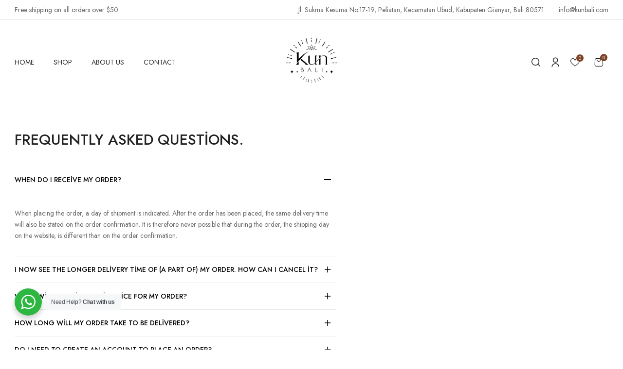

--- FILE ---
content_type: text/css
request_url: https://www.kunbali.com/wp-content/themes/mafoil/style.css?ver=6.9
body_size: 714
content:
/*
Theme Name: Mafoil
Theme URI: http://wpbingosite.com/wordpress/mafoil/
Author: Wpbingo
Author URI: http://wpbingosite.com/
Description: Mafoil is a modern, clean and professional WooCommerce WordPress theme. It is built to well suit for any online stores: electronics store, fashion store, jewelry store...
Version: 1.2.6
License: GNU General Public License v2 or later
License URI: http://www.gnu.org/licenses/gpl-2.0.html
Tags: blog, two-columns, left-sidebar, accessibility-ready, custom-background, custom-colors, custom-header, custom-logo, custom-menu, editor-style, featured-images, microformats, post-formats, rtl-language-support, sticky-post, threaded-comments, translation-ready
Text Domain: mafoil*/

--- FILE ---
content_type: text/css
request_url: https://www.kunbali.com/wp-content/themes/mafoil/css/icomoon.css?ver=6.9
body_size: 1390
content:
@font-face{
  font-family:icomoon;
  src:url(../fonts/icomoon.eot?fzv6fp);
  src:url(../fonts/icomoon.eot?fzv6fp#iefix) format("embedded-opentype"),url(../fonts/icomoon.ttf?fzv6fp) format("truetype"),url(../fonts/icomoon.woff?fzv6fp) format("woff"),url(../fonts/icomoon.svg?fzv6fp#icomoon) format("svg");
  font-weight:400;
  font-style:normal;
  font-display:block;
}

[class*=" icon-"],[class^=icon-]{
  font-family:icomoon;
  speak:none;
  font-style:normal;
  font-weight:400;
  font-variant:normal;
  text-transform:none;
  line-height:1;
  -webkit-font-smoothing:antialiased;
  -moz-osx-font-smoothing:grayscale;
}

.icon-tiktok:before{
  content:"\e910";
}
.icon-x-twitter:before{
  content:"\e911";
}
.icon-arrow-left:before{
  content:"\e900";
}
.icon-arrow-right:before{
  content:"\e901";
}
.icon-cart:before{
  content:"\e902";
}
.icon-email:before{
  content:"\e903";
}
.icon-heart:before{
  content:"\e904";
}
.icon-phone:before{
  content:"\e905";
}
.icon-play-video:before{
  content:"\e906";
}
.icon-plus:before{
  content:"\e907";
}
.icon-search:before{
  content:"\e908";
}
.icon-user:before{
  content:"\e909";
}
.icon-star:before{
  content:"\e90a";
}
.icon-accessories:before{
  content:"\e90b";
}
.icon-clothing:before{
  content:"\e90c";
}
.icon-designer:before{
  content:"\e90d";
}
.icon-shoes:before{
  content:"\e90f";
}
.icon-hats:before{
  content:"\e90e";
}



--- FILE ---
content_type: text/css
request_url: https://www.kunbali.com/wp-content/uploads/elementor/css/post-39326.css?ver=1768690936
body_size: 3253
content:
.elementor-39326 .elementor-element.elementor-element-dcedefb > .elementor-container{max-width:690px;}.elementor-39326 .elementor-element.elementor-element-dcedefb{margin-top:60px;margin-bottom:40px;}.elementor-39326 .elementor-element.elementor-element-47de4b2 > .elementor-element-populated{padding:0px 15px 0px 15px;}.elementor-39326 .elementor-element.elementor-element-e441b32{text-align:start;}.elementor-39326 .elementor-element.elementor-element-e441b32 .elementor-heading-title{font-size:30px;text-transform:uppercase;}.elementor-39326 .elementor-element.elementor-element-9e9ffc9 > .elementor-container{max-width:690px;}.elementor-39326 .elementor-element.elementor-element-af73d5a > .elementor-element-populated{padding:0px 15px 0px 15px;}.elementor-39326 .elementor-element.elementor-element-faec38b .elementor-accordion-item{border-width:0px;}.elementor-39326 .elementor-element.elementor-element-faec38b .elementor-accordion-item .elementor-tab-content{border-width:0px;}.elementor-39326 .elementor-element.elementor-element-faec38b .elementor-accordion-item .elementor-tab-title.elementor-active{border-width:0px;}.elementor-39326 .elementor-element.elementor-element-faec38b .elementor-accordion-icon, .elementor-39326 .elementor-element.elementor-element-faec38b .elementor-accordion-title{color:#000000;}.elementor-39326 .elementor-element.elementor-element-faec38b .elementor-accordion-icon svg{fill:#000000;}.elementor-39326 .elementor-element.elementor-element-faec38b .elementor-active .elementor-accordion-icon, .elementor-39326 .elementor-element.elementor-element-faec38b .elementor-active .elementor-accordion-title{color:#000000;}.elementor-39326 .elementor-element.elementor-element-faec38b .elementor-active .elementor-accordion-icon svg{fill:#000000;}.elementor-39326 .elementor-element.elementor-element-faec38b .elementor-accordion-title{font-weight:500;text-transform:uppercase;}.elementor-39326 .elementor-element.elementor-element-faec38b .elementor-tab-title{padding:20px 0px 20px 0px;}.elementor-39326 .elementor-element.elementor-element-faec38b .elementor-tab-title .elementor-accordion-icon i:before{color:#000000;}.elementor-39326 .elementor-element.elementor-element-faec38b .elementor-tab-title .elementor-accordion-icon svg{fill:#000000;}.elementor-39326 .elementor-element.elementor-element-faec38b .elementor-tab-title.elementor-active .elementor-accordion-icon i:before{color:#000000;}.elementor-39326 .elementor-element.elementor-element-faec38b .elementor-tab-title.elementor-active .elementor-accordion-icon svg{fill:#000000;}.elementor-39326 .elementor-element.elementor-element-faec38b .elementor-accordion-icon{margin-inline-end:10px;}.elementor-39326 .elementor-element.elementor-element-faec38b .elementor-tab-content{padding:30px 0px 30px 0px;}@media(max-width:1024px){.elementor-39326 .elementor-element.elementor-element-dcedefb{margin-top:60px;margin-bottom:40px;}.elementor-39326 .elementor-element.elementor-element-e441b32 .elementor-heading-title{font-size:30px;}}@media(max-width:767px){.elementor-39326 .elementor-element.elementor-element-dcedefb{margin-top:45px;margin-bottom:30px;}.elementor-39326 .elementor-element.elementor-element-e441b32 .elementor-heading-title{font-size:25px;}}

--- FILE ---
content_type: text/css
request_url: https://www.kunbali.com/wp-content/uploads/elementor/css/post-29354.css?ver=1768501009
body_size: 11083
content:
.elementor-29354 .elementor-element.elementor-element-7302645{text-align:center;}.elementor-29354 .elementor-element.elementor-element-7302645 img{max-width:108px;}.elementor-29354 .elementor-element.elementor-element-74184a4 > .elementor-element-populated{padding:0px 0px 0px 0px;}.elementor-29354 .elementor-element.elementor-element-5f32df4{margin-top:0px;margin-bottom:85px;}.elementor-29354 .elementor-element.elementor-element-a26a591 > .elementor-element-populated{padding:0px 15px 0px 15px;}.elementor-29354 .elementor-element.elementor-element-0dfbe6e > .elementor-widget-container{margin:0px 0px 25px 0px;}.elementor-29354 .elementor-element.elementor-element-0dfbe6e .elementor-heading-title{font-size:16px;text-transform:uppercase;}.elementor-29354 .elementor-element.elementor-element-389c7b8{width:var( --container-widget-width, 100.784% );max-width:100.784%;--container-widget-width:100.784%;--container-widget-flex-grow:0;--e-icon-list-icon-size:14px;--icon-vertical-offset:0px;}.elementor-29354 .elementor-element.elementor-element-389c7b8 > .elementor-widget-container{margin:0px 0px 30px 0px;}.elementor-29354 .elementor-element.elementor-element-389c7b8 .elementor-icon-list-items:not(.elementor-inline-items) .elementor-icon-list-item:not(:last-child){padding-block-end:calc(5px/2);}.elementor-29354 .elementor-element.elementor-element-389c7b8 .elementor-icon-list-items:not(.elementor-inline-items) .elementor-icon-list-item:not(:first-child){margin-block-start:calc(5px/2);}.elementor-29354 .elementor-element.elementor-element-389c7b8 .elementor-icon-list-items.elementor-inline-items .elementor-icon-list-item{margin-inline:calc(5px/2);}.elementor-29354 .elementor-element.elementor-element-389c7b8 .elementor-icon-list-items.elementor-inline-items{margin-inline:calc(-5px/2);}.elementor-29354 .elementor-element.elementor-element-389c7b8 .elementor-icon-list-items.elementor-inline-items .elementor-icon-list-item:after{inset-inline-end:calc(-5px/2);}.elementor-29354 .elementor-element.elementor-element-389c7b8 .elementor-icon-list-icon i{color:#000000;transition:color 0.3s;}.elementor-29354 .elementor-element.elementor-element-389c7b8 .elementor-icon-list-icon svg{fill:#000000;transition:fill 0.3s;}.elementor-29354 .elementor-element.elementor-element-389c7b8 .elementor-icon-list-icon{padding-inline-end:0px;}.elementor-29354 .elementor-element.elementor-element-389c7b8 .elementor-icon-list-text{color:#000000;transition:color 0.3s;}.elementor-29354 .elementor-element.elementor-element-29b82c4 > .elementor-element-populated{padding:0px 15px 0px 15px;}.elementor-29354 .elementor-element.elementor-element-15f6701 > .elementor-widget-container{margin:0px 0px 25px 0px;}.elementor-29354 .elementor-element.elementor-element-15f6701 .elementor-heading-title{font-size:16px;text-transform:uppercase;}.elementor-29354 .elementor-element.elementor-element-97ff115 .elementor-icon-list-items:not(.elementor-inline-items) .elementor-icon-list-item:not(:last-child){padding-block-end:calc(5px/2);}.elementor-29354 .elementor-element.elementor-element-97ff115 .elementor-icon-list-items:not(.elementor-inline-items) .elementor-icon-list-item:not(:first-child){margin-block-start:calc(5px/2);}.elementor-29354 .elementor-element.elementor-element-97ff115 .elementor-icon-list-items.elementor-inline-items .elementor-icon-list-item{margin-inline:calc(5px/2);}.elementor-29354 .elementor-element.elementor-element-97ff115 .elementor-icon-list-items.elementor-inline-items{margin-inline:calc(-5px/2);}.elementor-29354 .elementor-element.elementor-element-97ff115 .elementor-icon-list-items.elementor-inline-items .elementor-icon-list-item:after{inset-inline-end:calc(-5px/2);}.elementor-29354 .elementor-element.elementor-element-97ff115 .elementor-icon-list-icon i{transition:color 0.3s;}.elementor-29354 .elementor-element.elementor-element-97ff115 .elementor-icon-list-icon svg{transition:fill 0.3s;}.elementor-29354 .elementor-element.elementor-element-97ff115{--e-icon-list-icon-size:14px;--icon-vertical-offset:0px;}.elementor-29354 .elementor-element.elementor-element-97ff115 .elementor-icon-list-icon{padding-inline-end:0px;}.elementor-29354 .elementor-element.elementor-element-97ff115 .elementor-icon-list-text{color:#000000;transition:color 0.3s;}.elementor-29354 .elementor-element.elementor-element-97ff115 .elementor-icon-list-item:hover .elementor-icon-list-text{color:#7F4227;}.elementor-29354 .elementor-element.elementor-element-a60972b > .elementor-element-populated{padding:0px 15px 0px 15px;}.elementor-29354 .elementor-element.elementor-element-97d6a71 > .elementor-widget-container{margin:0px 0px 25px 0px;}.elementor-29354 .elementor-element.elementor-element-97d6a71 .elementor-heading-title{font-size:16px;text-transform:uppercase;}.elementor-29354 .elementor-element.elementor-element-660c7e0 .elementor-icon-list-items:not(.elementor-inline-items) .elementor-icon-list-item:not(:last-child){padding-block-end:calc(5px/2);}.elementor-29354 .elementor-element.elementor-element-660c7e0 .elementor-icon-list-items:not(.elementor-inline-items) .elementor-icon-list-item:not(:first-child){margin-block-start:calc(5px/2);}.elementor-29354 .elementor-element.elementor-element-660c7e0 .elementor-icon-list-items.elementor-inline-items .elementor-icon-list-item{margin-inline:calc(5px/2);}.elementor-29354 .elementor-element.elementor-element-660c7e0 .elementor-icon-list-items.elementor-inline-items{margin-inline:calc(-5px/2);}.elementor-29354 .elementor-element.elementor-element-660c7e0 .elementor-icon-list-items.elementor-inline-items .elementor-icon-list-item:after{inset-inline-end:calc(-5px/2);}.elementor-29354 .elementor-element.elementor-element-660c7e0 .elementor-icon-list-icon i{transition:color 0.3s;}.elementor-29354 .elementor-element.elementor-element-660c7e0 .elementor-icon-list-icon svg{transition:fill 0.3s;}.elementor-29354 .elementor-element.elementor-element-660c7e0{--e-icon-list-icon-size:14px;--icon-vertical-offset:0px;}.elementor-29354 .elementor-element.elementor-element-660c7e0 .elementor-icon-list-icon{padding-inline-end:0px;}.elementor-29354 .elementor-element.elementor-element-660c7e0 .elementor-icon-list-text{color:#000000;transition:color 0.3s;}.elementor-29354 .elementor-element.elementor-element-660c7e0 .elementor-icon-list-item:hover .elementor-icon-list-text{color:#7F4227;}.elementor-29354 .elementor-element.elementor-element-095f9b1 > .elementor-element-populated{padding:0px 15px 0px 15px;}.elementor-29354 .elementor-element.elementor-element-f649dad > .elementor-widget-container{margin:0px 0px 25px 0px;}.elementor-29354 .elementor-element.elementor-element-f649dad .elementor-heading-title{font-size:16px;text-transform:uppercase;}.elementor-29354 .elementor-element.elementor-element-0d7afde .elementor-icon-list-items:not(.elementor-inline-items) .elementor-icon-list-item:not(:last-child){padding-block-end:calc(5px/2);}.elementor-29354 .elementor-element.elementor-element-0d7afde .elementor-icon-list-items:not(.elementor-inline-items) .elementor-icon-list-item:not(:first-child){margin-block-start:calc(5px/2);}.elementor-29354 .elementor-element.elementor-element-0d7afde .elementor-icon-list-items.elementor-inline-items .elementor-icon-list-item{margin-inline:calc(5px/2);}.elementor-29354 .elementor-element.elementor-element-0d7afde .elementor-icon-list-items.elementor-inline-items{margin-inline:calc(-5px/2);}.elementor-29354 .elementor-element.elementor-element-0d7afde .elementor-icon-list-items.elementor-inline-items .elementor-icon-list-item:after{inset-inline-end:calc(-5px/2);}.elementor-29354 .elementor-element.elementor-element-0d7afde .elementor-icon-list-icon i{transition:color 0.3s;}.elementor-29354 .elementor-element.elementor-element-0d7afde .elementor-icon-list-icon svg{transition:fill 0.3s;}.elementor-29354 .elementor-element.elementor-element-0d7afde{--e-icon-list-icon-size:14px;--icon-vertical-offset:0px;}.elementor-29354 .elementor-element.elementor-element-0d7afde .elementor-icon-list-icon{padding-inline-end:0px;}.elementor-29354 .elementor-element.elementor-element-0d7afde .elementor-icon-list-text{color:#000000;transition:color 0.3s;}.elementor-29354 .elementor-element.elementor-element-0d7afde .elementor-icon-list-item:hover .elementor-icon-list-text{color:#7F4227;}.elementor-29354 .elementor-element.elementor-element-a3d62e4{margin-top:0px;margin-bottom:0px;}.elementor-29354 .elementor-element.elementor-element-b3bc30d > .elementor-element-populated{padding:0px 15px 0px 15px;}.elementor-29354 .elementor-element.elementor-element-5adcc29{--divider-border-style:solid;--divider-color:#E9E9E9;--divider-border-width:1px;}.elementor-29354 .elementor-element.elementor-element-5adcc29 .elementor-divider-separator{width:100%;}.elementor-29354 .elementor-element.elementor-element-5adcc29 .elementor-divider{padding-block-start:0px;padding-block-end:0px;}.elementor-29354 .elementor-element.elementor-element-5e2de56{margin-top:0px;margin-bottom:0px;padding:10px 0px 10px 0px;}.elementor-bc-flex-widget .elementor-29354 .elementor-element.elementor-element-cf840b9.elementor-column .elementor-widget-wrap{align-items:center;}.elementor-29354 .elementor-element.elementor-element-cf840b9.elementor-column.elementor-element[data-element_type="column"] > .elementor-widget-wrap.elementor-element-populated{align-content:center;align-items:center;}.elementor-29354 .elementor-element.elementor-element-cf840b9 > .elementor-element-populated{padding:10px 15px 10px 15px;}.elementor-29354 .elementor-element.elementor-element-0e45ed3{color:#222222;}.elementor-29354 .elementor-element.elementor-element-ea518c5 > .elementor-element-populated{padding:10px 15px 10px 15px;}.elementor-29354 .elementor-element.elementor-element-1f1075f{text-align:end;}.elementor-29354 .elementor-element.elementor-element-e3d1242 > .elementor-element-populated{padding:10px 15px 10px 15px;}@media(min-width:768px){.elementor-29354 .elementor-element.elementor-element-a60972b{width:28.819%;}.elementor-29354 .elementor-element.elementor-element-095f9b1{width:21.181%;}.elementor-29354 .elementor-element.elementor-element-ea518c5{width:40.788%;}.elementor-29354 .elementor-element.elementor-element-e3d1242{width:25.517%;}}@media(max-width:767px){.elementor-29354 .elementor-element.elementor-element-a26a591 > .elementor-element-populated{margin:0px 0px 50px 0px;--e-column-margin-right:0px;--e-column-margin-left:0px;}.elementor-29354 .elementor-element.elementor-element-29b82c4 > .elementor-element-populated{margin:0px 0px 50px 0px;--e-column-margin-right:0px;--e-column-margin-left:0px;}.elementor-29354 .elementor-element.elementor-element-095f9b1 > .elementor-element-populated{margin:0px 0px 50px 0px;--e-column-margin-right:0px;--e-column-margin-left:0px;}.elementor-29354 .elementor-element.elementor-element-cf840b9.elementor-column > .elementor-widget-wrap{justify-content:center;}.elementor-29354 .elementor-element.elementor-element-0e45ed3{text-align:center;}.elementor-29354 .elementor-element.elementor-element-1f1075f{text-align:center;}}